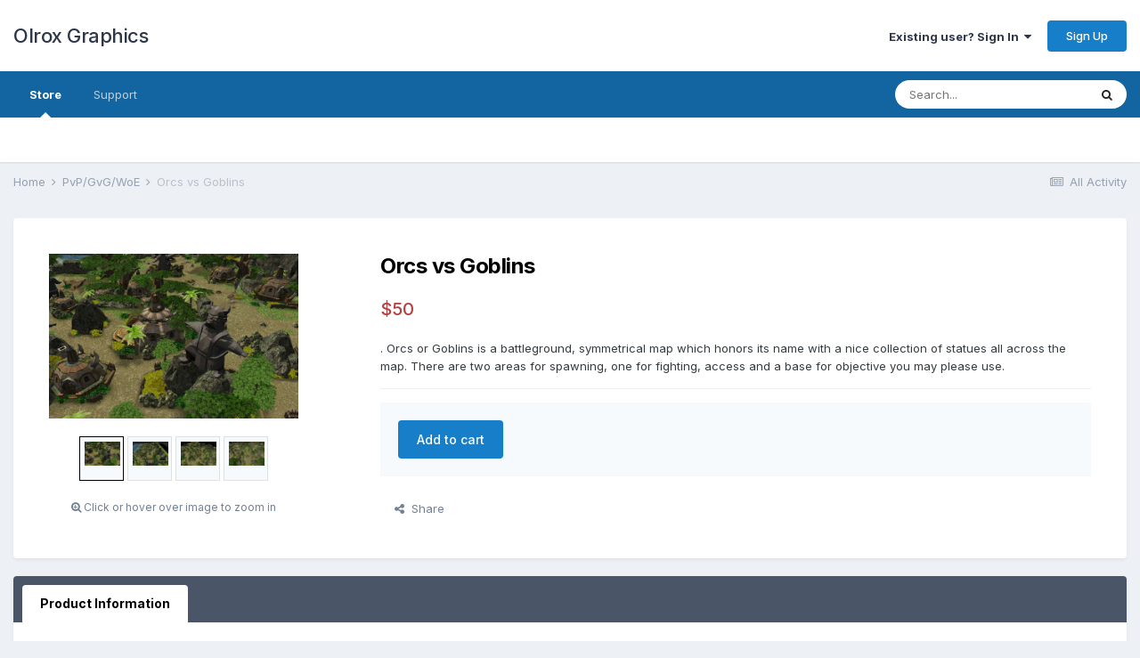

--- FILE ---
content_type: text/html;charset=UTF-8
request_url: https://olroxgraphics.com/index.php?/store/product/121-orcs-vs-goblins/
body_size: 7772
content:
<!DOCTYPE html>
<html lang="en-US" dir="ltr">
	<head>
		<meta charset="utf-8">
		<title>Orcs vs Goblins - PvP/GvG/WoE - Olrox Graphics</title>
		
		
		
		

	<meta name="viewport" content="width=device-width, initial-scale=1">


	
	


	<meta name="twitter:card" content="summary" />



	
		
			
				<meta property="og:title" content="Orcs vs Goblins">
			
		
	

	
		
			
				<meta property="og:type" content="website">
			
		
	

	
		
			
				<meta property="og:url" content="https://olroxgraphics.com/index.php?/store/product/121-orcs-vs-goblins/">
			
		
	

	
		
			
				<meta name="description" content=". Orcs or Goblins is a battleground, symmetrical map which honors its name with a nice collection of statues all across the map. There are two areas for spawning, one for fighting, access and a base for objective you may please use.">
			
		
	

	
		
			
				<meta property="og:description" content=". Orcs or Goblins is a battleground, symmetrical map which honors its name with a nice collection of statues all across the map. There are two areas for spawning, one for fighting, access and a base for objective you may please use.">
			
		
	

	
		
			
				<meta property="og:updated_time" content="2023-06-19T00:58:45Z">
			
		
	

	
		
			
				<meta property="og:site_name" content="Olrox Graphics">
			
		
	

	
		
			
				<meta property="og:locale" content="en_US">
			
		
	


	
		<link rel="canonical" href="https://olroxgraphics.com/index.php?/store/product/121-orcs-vs-goblins/" />
	




<link rel="manifest" href="https://olroxgraphics.com/index.php?/manifest.webmanifest/">
<meta name="msapplication-config" content="https://olroxgraphics.com/index.php?/browserconfig.xml/">
<meta name="msapplication-starturl" content="/">
<meta name="application-name" content="Olrox Graphics">
<meta name="apple-mobile-web-app-title" content="Olrox Graphics">

	<meta name="theme-color" content="#ffffff">










<link rel="preload" href="//olroxgraphics.com/applications/core/interface/font/fontawesome-webfont.woff2?v=4.7.0" as="font" crossorigin="anonymous">
		


	
		<link href="https://fonts.googleapis.com/css?family=Inter:300,300i,400,400i,500,700,700i" rel="stylesheet" referrerpolicy="origin">
	



	<link rel='stylesheet' href='https://olroxgraphics.com/uploads/css_built_1/341e4a57816af3ba440d891ca87450ff_framework.css?v=4e52a1ea3c1654584063' media='all'>

	<link rel='stylesheet' href='https://olroxgraphics.com/uploads/css_built_1/05e81b71abe4f22d6eb8d1a929494829_responsive.css?v=4e52a1ea3c1654584063' media='all'>

	<link rel='stylesheet' href='https://olroxgraphics.com/uploads/css_built_1/90eb5adf50a8c640f633d47fd7eb1778_core.css?v=4e52a1ea3c1654584063' media='all'>

	<link rel='stylesheet' href='https://olroxgraphics.com/uploads/css_built_1/5a0da001ccc2200dc5625c3f3934497d_core_responsive.css?v=4e52a1ea3c1654584063' media='all'>

	<link rel='stylesheet' href='https://olroxgraphics.com/uploads/css_built_1/7e700700c9e441127acd87ce0d0ceec8_nexus.css?v=4e52a1ea3c1654584063' media='all'>

	<link rel='stylesheet' href='https://olroxgraphics.com/uploads/css_built_1/d5254fde5a00603b442827417f3143ee_store.css?v=4e52a1ea3c1654584063' media='all'>

	<link rel='stylesheet' href='https://olroxgraphics.com/uploads/css_built_1/62ea6f8317f9765a5cedeb8fd4f93f33_store_responsive.css?v=4e52a1ea3c1654584063' media='all'>





<link rel='stylesheet' href='https://olroxgraphics.com/uploads/css_built_1/258adbb6e4f3e83cd3b355f84e3fa002_custom.css?v=4e52a1ea3c1654584063' media='all'>




		
		

	
	<link rel='shortcut icon' href='https://olroxgraphics.com/uploads/monthly_2018_11/favicon.ico.19700a3fefda16f4b67e6abf18585730.ico' type="image/x-icon">

	</head>
	<body class='ipsApp ipsApp_front ipsJS_none ipsClearfix' data-controller='core.front.core.app' data-message="" data-pageApp='nexus' data-pageLocation='front' data-pageModule='store' data-pageController='product' data-pageID='121'  >
		
		  <a href='#ipsLayout_mainArea' class='ipsHide' title='Go to main content on this page' accesskey='m'>Jump to content</a>
		<div id='ipsLayout_header' class='ipsClearfix'>
			





			<header>
				<div class='ipsLayout_container'>
					

<a href='https://olroxgraphics.com/' id='elSiteTitle' accesskey='1'>Olrox Graphics</a>

					
						

	<ul id='elUserNav' class='ipsList_inline cSignedOut ipsResponsive_showDesktop'>
		
		<li id='elSignInLink'>
			<a href='https://olroxgraphics.com/index.php?/login/' data-ipsMenu-closeOnClick="false" data-ipsMenu id='elUserSignIn'>
				Existing user? Sign In &nbsp;<i class='fa fa-caret-down'></i>
			</a>
			
<div id='elUserSignIn_menu' class='ipsMenu ipsMenu_auto ipsHide'>
	<form accept-charset='utf-8' method='post' action='https://olroxgraphics.com/index.php?/login/'>
		<input type="hidden" name="csrfKey" value="2ed9b196d3851deaa670a97d3300aa39">
		<input type="hidden" name="ref" value="aHR0cHM6Ly9vbHJveGdyYXBoaWNzLmNvbS9pbmRleC5waHA/L3N0b3JlL3Byb2R1Y3QvMTIxLW9yY3MtdnMtZ29ibGlucy8=">
		<div data-role="loginForm">
			
			
			
				
<div class="ipsPad ipsForm ipsForm_vertical">
	<h4 class="ipsType_sectionHead">Sign In</h4>
	<br><br>
	<ul class='ipsList_reset'>
		<li class="ipsFieldRow ipsFieldRow_noLabel ipsFieldRow_fullWidth">
			
			
				<input type="text" placeholder="Display Name or Email Address" name="auth" autocomplete="email">
			
		</li>
		<li class="ipsFieldRow ipsFieldRow_noLabel ipsFieldRow_fullWidth">
			<input type="password" placeholder="Password" name="password" autocomplete="current-password">
		</li>
		<li class="ipsFieldRow ipsFieldRow_checkbox ipsClearfix">
			<span class="ipsCustomInput">
				<input type="checkbox" name="remember_me" id="remember_me_checkbox" value="1" checked aria-checked="true">
				<span></span>
			</span>
			<div class="ipsFieldRow_content">
				<label class="ipsFieldRow_label" for="remember_me_checkbox">Remember me</label>
				<span class="ipsFieldRow_desc">Not recommended on shared computers</span>
			</div>
		</li>
		<li class="ipsFieldRow ipsFieldRow_fullWidth">
			<button type="submit" name="_processLogin" value="usernamepassword" class="ipsButton ipsButton_primary ipsButton_small" id="elSignIn_submit">Sign In</button>
			
				<p class="ipsType_right ipsType_small">
					
						<a href='https://olroxgraphics.com/index.php?/lostpassword/' data-ipsDialog data-ipsDialog-title='Forgot your password?'>
					
					Forgot your password?</a>
				</p>
			
		</li>
	</ul>
</div>
			
		</div>
	</form>
</div>
		</li>
		
			<li>
				
					<a href='https://olroxgraphics.com/index.php?/register/' data-ipsDialog data-ipsDialog-size='narrow' data-ipsDialog-title='Sign Up' id='elRegisterButton' class='ipsButton ipsButton_normal ipsButton_primary'>Sign Up</a>
				
			</li>
		
	</ul>

						
<ul class='ipsMobileHamburger ipsList_reset ipsResponsive_hideDesktop'>
	<li data-ipsDrawer data-ipsDrawer-drawerElem='#elMobileDrawer'>
		<a href='#'>
			
			
			
			
			<i class='fa fa-navicon'></i>
		</a>
	</li>
</ul>
					
				</div>
			</header>
			

	<nav data-controller='core.front.core.navBar' class=' ipsResponsive_showDesktop'>
		<div class='ipsNavBar_primary ipsLayout_container '>
			<ul data-role="primaryNavBar" class='ipsClearfix'>
				


	
		
		
			
		
		<li class='ipsNavBar_active' data-active id='elNavSecondary_10' data-role="navBarItem" data-navApp="nexus" data-navExt="Store">
			
			
				<a href="https://olroxgraphics.com/index.php?/store/"  data-navItem-id="10" data-navDefault>
					Store<span class='ipsNavBar_active__identifier'></span>
				</a>
			
			
				<ul class='ipsNavBar_secondary ' data-role='secondaryNavBar'>
					


	
	

	
	

	
	

	
	

	
	

					<li class='ipsHide' id='elNavigationMore_10' data-role='navMore'>
						<a href='#' data-ipsMenu data-ipsMenu-appendTo='#elNavigationMore_10' id='elNavigationMore_10_dropdown'>More <i class='fa fa-caret-down'></i></a>
						<ul class='ipsHide ipsMenu ipsMenu_auto' id='elNavigationMore_10_dropdown_menu' data-role='moreDropdown'></ul>
					</li>
				</ul>
			
		</li>
	
	

	
		
		
		<li  id='elNavSecondary_23' data-role="navBarItem" data-navApp="core" data-navExt="CustomItem">
			
			
				<a href="https://olroxgraphics.com/index.php?/support/"  data-navItem-id="23" >
					Support<span class='ipsNavBar_active__identifier'></span>
				</a>
			
			
				<ul class='ipsNavBar_secondary ipsHide' data-role='secondaryNavBar'>
					


	
	

	
	

					<li class='ipsHide' id='elNavigationMore_23' data-role='navMore'>
						<a href='#' data-ipsMenu data-ipsMenu-appendTo='#elNavigationMore_23' id='elNavigationMore_23_dropdown'>More <i class='fa fa-caret-down'></i></a>
						<ul class='ipsHide ipsMenu ipsMenu_auto' id='elNavigationMore_23_dropdown_menu' data-role='moreDropdown'></ul>
					</li>
				</ul>
			
		</li>
	
	

	
	

				<li class='ipsHide' id='elNavigationMore' data-role='navMore'>
					<a href='#' data-ipsMenu data-ipsMenu-appendTo='#elNavigationMore' id='elNavigationMore_dropdown'>More</a>
					<ul class='ipsNavBar_secondary ipsHide' data-role='secondaryNavBar'>
						<li class='ipsHide' id='elNavigationMore_more' data-role='navMore'>
							<a href='#' data-ipsMenu data-ipsMenu-appendTo='#elNavigationMore_more' id='elNavigationMore_more_dropdown'>More <i class='fa fa-caret-down'></i></a>
							<ul class='ipsHide ipsMenu ipsMenu_auto' id='elNavigationMore_more_dropdown_menu' data-role='moreDropdown'></ul>
						</li>
					</ul>
				</li>
			</ul>
			

	<div id="elSearchWrapper">
		<div id='elSearch' class='' data-controller='core.front.core.quickSearch'>
			<form accept-charset='utf-8' action='//olroxgraphics.com/index.php?/search/&amp;do=quicksearch' method='post'>
				<input type='search' id='elSearchField' placeholder='Search...' name='q' autocomplete='off' aria-label='Search'>
				<button class='cSearchSubmit' type="submit" aria-label='Search'><i class="fa fa-search"></i></button>
				<div id="elSearchExpanded">
					<div class="ipsMenu_title">
						Search In
					</div>
					<ul class="ipsSideMenu_list ipsSideMenu_withRadios ipsSideMenu_small" data-ipsSideMenu data-ipsSideMenu-type="radio" data-ipsSideMenu-responsive="false" data-role="searchContexts">
						<li>
							<span class='ipsSideMenu_item ipsSideMenu_itemActive' data-ipsMenuValue='all'>
								<input type="radio" name="type" value="all" checked id="elQuickSearchRadio_type_all">
								<label for='elQuickSearchRadio_type_all' id='elQuickSearchRadio_type_all_label'>Everywhere</label>
							</span>
						</li>
						
						
							<li>
								<span class='ipsSideMenu_item' data-ipsMenuValue='nexus_package_item'>
									<input type="radio" name="type" value="nexus_package_item" id="elQuickSearchRadio_type_nexus_package_item">
									<label for='elQuickSearchRadio_type_nexus_package_item' id='elQuickSearchRadio_type_nexus_package_item_label'>Products</label>
								</span>
							</li>
						
						
							
								<li>
									<span class='ipsSideMenu_item' data-ipsMenuValue='contextual_{&quot;type&quot;:&quot;nexus_package_item&quot;,&quot;nodes&quot;:3}'>
										<input type="radio" name="type" value='contextual_{&quot;type&quot;:&quot;nexus_package_item&quot;,&quot;nodes&quot;:3}' id='elQuickSearchRadio_type_contextual_e0cd117a9d4a1fdd4ff66fe2fc14b9d2'>
										<label for='elQuickSearchRadio_type_contextual_e0cd117a9d4a1fdd4ff66fe2fc14b9d2' id='elQuickSearchRadio_type_contextual_e0cd117a9d4a1fdd4ff66fe2fc14b9d2_label'>This Product Group</label>
									</span>
								</li>
							
								<li>
									<span class='ipsSideMenu_item' data-ipsMenuValue='contextual_{&quot;type&quot;:&quot;nexus_package_item&quot;,&quot;item&quot;:121}'>
										<input type="radio" name="type" value='contextual_{&quot;type&quot;:&quot;nexus_package_item&quot;,&quot;item&quot;:121}' id='elQuickSearchRadio_type_contextual_ab172955a22bbb4c71527ca713560b4a'>
										<label for='elQuickSearchRadio_type_contextual_ab172955a22bbb4c71527ca713560b4a' id='elQuickSearchRadio_type_contextual_ab172955a22bbb4c71527ca713560b4a_label'>This Product</label>
									</span>
								</li>
							
						
						<li data-role="showMoreSearchContexts">
							<span class='ipsSideMenu_item' data-action="showMoreSearchContexts" data-exclude="nexus_package_item">
								More options...
							</span>
						</li>
					</ul>
					<div class="ipsMenu_title">
						Find results that contain...
					</div>
					<ul class='ipsSideMenu_list ipsSideMenu_withRadios ipsSideMenu_small ipsType_normal' role="radiogroup" data-ipsSideMenu data-ipsSideMenu-type="radio" data-ipsSideMenu-responsive="false" data-filterType='andOr'>
						
							<li>
								<span class='ipsSideMenu_item ipsSideMenu_itemActive' data-ipsMenuValue='and'>
									<input type="radio" name="search_and_or" value="and" checked id="elRadio_andOr_and">
									<label for='elRadio_andOr_and' id='elField_andOr_label_and'><em>All</em> of my search term words</label>
								</span>
							</li>
						
							<li>
								<span class='ipsSideMenu_item ' data-ipsMenuValue='or'>
									<input type="radio" name="search_and_or" value="or"  id="elRadio_andOr_or">
									<label for='elRadio_andOr_or' id='elField_andOr_label_or'><em>Any</em> of my search term words</label>
								</span>
							</li>
						
					</ul>
					<div class="ipsMenu_title">
						Find results in...
					</div>
					<ul class='ipsSideMenu_list ipsSideMenu_withRadios ipsSideMenu_small ipsType_normal' role="radiogroup" data-ipsSideMenu data-ipsSideMenu-type="radio" data-ipsSideMenu-responsive="false" data-filterType='searchIn'>
						<li>
							<span class='ipsSideMenu_item ipsSideMenu_itemActive' data-ipsMenuValue='all'>
								<input type="radio" name="search_in" value="all" checked id="elRadio_searchIn_and">
								<label for='elRadio_searchIn_and' id='elField_searchIn_label_all'>Content titles and body</label>
							</span>
						</li>
						<li>
							<span class='ipsSideMenu_item' data-ipsMenuValue='titles'>
								<input type="radio" name="search_in" value="titles" id="elRadio_searchIn_titles">
								<label for='elRadio_searchIn_titles' id='elField_searchIn_label_titles'>Content titles only</label>
							</span>
						</li>
					</ul>
				</div>
			</form>
		</div>
	</div>

		</div>
	</nav>

			
<ul id='elMobileNav' class='ipsResponsive_hideDesktop' data-controller='core.front.core.mobileNav'>
	
		
			
			
				
					<li id='elMobileBreadcrumb'>
						<a href='https://olroxgraphics.com/index.php?/store/category/3-pvpgvgwoe/'>
							<span>PvP/GvG/WoE</span>
						</a>
					</li>
				
				
			
				
				
			
		
	
	
	
	<li >
		<a data-action="defaultStream" href='https://olroxgraphics.com/index.php?/discover/'><i class="fa fa-newspaper-o" aria-hidden="true"></i></a>
	</li>

	

	
		<li class='ipsJS_show'>
			<a href='https://olroxgraphics.com/index.php?/search/'><i class='fa fa-search'></i></a>
		</li>
	
</ul>
		</div>
		<main id='ipsLayout_body' class='ipsLayout_container'>
			<div id='ipsLayout_contentArea'>
				<div id='ipsLayout_contentWrapper'>
					
<nav class='ipsBreadcrumb ipsBreadcrumb_top ipsFaded_withHover'>
	

	<ul class='ipsList_inline ipsPos_right'>
		
		<li >
			<a data-action="defaultStream" class='ipsType_light '  href='https://olroxgraphics.com/index.php?/discover/'><i class="fa fa-newspaper-o" aria-hidden="true"></i> <span>All Activity</span></a>
		</li>
		
	</ul>

	<ul data-role="breadcrumbList">
		<li>
			<a title="Home" href='https://olroxgraphics.com/'>
				<span>Home <i class='fa fa-angle-right'></i></span>
			</a>
		</li>
		
		
			<li>
				
					<a href='https://olroxgraphics.com/index.php?/store/category/3-pvpgvgwoe/'>
						<span>PvP/GvG/WoE <i class='fa fa-angle-right' aria-hidden="true"></i></span>
					</a>
				
			</li>
		
			<li>
				
					Orcs vs Goblins
				
			</li>
		
	</ul>
</nav>
					
					<div id='ipsLayout_mainArea'>
						
						
						
						

	




						

<div>
	<div class='cNexusProduct_header ipsBox ipsResponsive_pull ipsColumns ipsColumns_collapsePhone' data-controller='nexus.front.store.packagePage' data-itemTitle="Orcs vs Goblins">
		<div class='ipsColumn ipsColumn_veryWide'>
			<div class='ipsPadding:double sm:ipsPadding'>
				<div class='ipsType_center ipsContained'>
					
						
						
							
								<a href='https://olroxgraphics.com/uploads/monthly_2022_06/112901239_orcsvsgob_0002_Layer4.jpg.251f472bb677db8fe326f4118abf8877.jpg' class='cNexusProduct_primaryImage ipsContained' data-ipsLightbox data-ipsLightbox-group='product' data-ipsProductZoom><img src='https://olroxgraphics.com/uploads/monthly_2022_06/112901239_orcsvsgob_0002_Layer4.jpg.251f472bb677db8fe326f4118abf8877.jpg' class="ipsImage ipsImage_thumb"></a>
								
							
						
							
						
							
						
							
						
						<div class='cNexusProduct_images ipsSpacer_both'>
							<ul class='ipsList_inline ipsList_noSpacing'>
								
									<li>
										<a href='https://olroxgraphics.com/uploads/monthly_2022_06/112901239_orcsvsgob_0002_Layer4.jpg.251f472bb677db8fe326f4118abf8877.jpg' data-action='toggleImage' class='ipsAreaBackground_light'><img src='https://olroxgraphics.com/uploads/monthly_2022_06/112901239_orcsvsgob_0002_Layer4.jpg.251f472bb677db8fe326f4118abf8877.jpg' class="ipsImage ipsImage_thumb ipsThumb_tiny"></a>
									</li>
								
									<li>
										<a href='https://olroxgraphics.com/uploads/monthly_2022_06/230967653_orcsvsgob_0004_Layer2.jpg.5d0253b4d5899d79e756297a049a5fa3.jpg' data-action='toggleImage' class='ipsAreaBackground_light'><img src='https://olroxgraphics.com/uploads/monthly_2022_06/230967653_orcsvsgob_0004_Layer2.jpg.5d0253b4d5899d79e756297a049a5fa3.jpg' class="ipsImage ipsImage_thumb ipsThumb_tiny"></a>
									</li>
								
									<li>
										<a href='https://olroxgraphics.com/uploads/monthly_2022_06/1511867144_orcsvsgob_0005_Layer1.jpg.05c1f3104ffc37cf17b9dbb110c39953.jpg' data-action='toggleImage' class='ipsAreaBackground_light'><img src='https://olroxgraphics.com/uploads/monthly_2022_06/1511867144_orcsvsgob_0005_Layer1.jpg.05c1f3104ffc37cf17b9dbb110c39953.jpg' class="ipsImage ipsImage_thumb ipsThumb_tiny"></a>
									</li>
								
									<li>
										<a href='https://olroxgraphics.com/uploads/monthly_2022_06/711357125_orcsvsgob_0003_Layer3.jpg.ba8f9ed7f86c8551b57eb64199fe2f5c.jpg' data-action='toggleImage' class='ipsAreaBackground_light'><img src='https://olroxgraphics.com/uploads/monthly_2022_06/711357125_orcsvsgob_0003_Layer3.jpg.ba8f9ed7f86c8551b57eb64199fe2f5c.jpg' class="ipsImage ipsImage_thumb ipsThumb_tiny"></a>
									</li>
								
							</ul>
						</div>
						<span class='ipsType_small ipsType_light'><i class='fa fa-search-plus'></i> Click or hover over image to zoom in</span>
					
				</div>
			</div>
		</div>
		<div class='ipsColumn ipsColumn_fluid '>
			<div class='ipsPadding:double sm:ipsPadding'>
				<div class='ipsFlex ipsFlex-jc:between ipsFlex-ai:center ipsFlex-fw:wrap'>
					<h1 class='ipsType_pageTitle ipsType_largeTitle ipsMargin_right'>Orcs vs Goblins</h1>
					
				</div>
				
				
				
					<span class="cNexusPrice ipsMargin_top">
						
							<span data-role="price">
								$50
								
							</span>
						
					</span>
					<span class='cNexusPrice_tax ipsType_light'></span>
				
				
				

				<div class='ipsType_richText ipsType_medium ipsType_break ipsContained ipsSpacer_top' data-ipsTruncate data-ipsTruncate-size='2 lines' data-ipsTruncate-type='remove'>
					. Orcs or Goblins is a battleground, symmetrical map which honors its name with a nice collection of statues all across the map. There are two areas for spawning, one for fighting, access and a base for objective you may please use.
<br>

				</div>
				<hr class='ipsHr'>

				<div class='ipsAreaBackground_light ipsPadding ipsSpacer_bottom'>
					
<form action="https://olroxgraphics.com/index.php?/store/product/121-orcs-vs-goblins/" method="post" accept-charset='utf-8' enctype="multipart/form-data" data-ipsForm class="ipsForm ipsForm_vertical"  >
	<input type="hidden" name="package_121_submitted" value="1">
	
		
			<input type="hidden" name="csrfKey" value="2ed9b196d3851deaa670a97d3300aa39">
		
	
		
			<input type="hidden" name="quantity" value="1">
		
	
	
		<input type="hidden" name="MAX_FILE_SIZE" value="1072693248">
		<input type="hidden" name="plupload" value="bfd31cc31928ff2a0204e6c252d03a20">
	
	
	
		
					<ul class='ipsForm'>
						
						<li class='ipsFieldRow'>
							<div class='ipsFieldRow_content'>
								

	<button type="submit" class="ipsButton ipsButton_primary" tabindex="2" accesskey="s"  role="button">Add to cart</button>

							</div>
						</li>
					</ul>
		
	
</form>
				</div>
				
					


    <a href='#elShareItem_1777876593_menu' id='elShareItem_1777876593' data-ipsMenu class='ipsShareButton ipsButton ipsButton_verySmall ipsButton_link ipsButton_link--light'>
        <span><i class='fa fa-share-alt'></i></span> &nbsp;Share
    </a>

    <div class='ipsPadding ipsMenu ipsMenu_auto ipsHide' id='elShareItem_1777876593_menu' data-controller="core.front.core.sharelink">
        <ul class='ipsList_inline'>
            
                <li>
<a href="http://twitter.com/share?url=https%3A%2F%2Folroxgraphics.com%2Findex.php%3F%2Fstore%2Fproduct%2F121-orcs-vs-goblins%2F" class="cShareLink cShareLink_twitter" target="_blank" data-role="shareLink" title='Share on Twitter' data-ipsTooltip rel='nofollow noopener'>
	<i class="fa fa-twitter"></i>
</a></li>
            
                <li>
<a href="https://www.facebook.com/sharer/sharer.php?u=https%3A%2F%2Folroxgraphics.com%2Findex.php%3F%2Fstore%2Fproduct%2F121-orcs-vs-goblins%2F" class="cShareLink cShareLink_facebook" target="_blank" data-role="shareLink" title='Share on Facebook' data-ipsTooltip rel='noopener nofollow'>
	<i class="fa fa-facebook"></i>
</a></li>
            
        </ul>
        
            <hr class='ipsHr'>
            <button class='ipsHide ipsButton ipsButton_verySmall ipsButton_light ipsButton_fullWidth ipsMargin_top:half' data-controller='core.front.core.webshare' data-role='webShare' data-webShareTitle='Orcs vs Goblins' data-webShareText='Orcs vs Goblins' data-webShareUrl='https://olroxgraphics.com/index.php?/store/product/121-orcs-vs-goblins/'>More sharing options...</button>
        
    </div>

				
			</div>
		</div>
	</div>

	<section class='ipsBox ipsResponsive_pull ipsSpacer_top'>
		<div class="ipsTabs ipsClearfix" id="elProductTabs" data-ipsTabBar data-ipsTabBar-contentArea="#elProductTabs_content">
			<a href="#elProductTabs" data-action="expandTabs"><i class="fa fa-caret-down"></i></a>
			<ul role="tablist">
				<li>
					<a href="https://olroxgraphics.com/index.php?/store/product/121-orcs-vs-goblins/&amp;tab=info" id="elProductInfo" class="ipsTabs_item ipsType_center ipsTabs_activeItem" role="tab" aria-selected="true">Product Information</a>
				</li>
				
							
			</ul>
		</div>
		<div id="elProductTabs_content" class="ipsTabs_panels">
			<div id="ipsTabs_elProductTabs_elProductInfo_panel" class="ipsTabs_panel ipsAreaBackground_reset ipsPadding" aria-hidden="false">
				<h2 class='ipsType_sectionHead ipsSpacer_top'>About <em>Orcs vs Goblins</em></h2>
				



<div class='ipsType_richText ipsType_normal ipsType_break ipsContained ipsSpacer_top' data-controller='core.front.core.lightboxedImages' >

<p>
	. Orcs or Goblins is a battleground, symmetrical map which honors its name with a nice collection of statues all across the map. There are two areas for spawning, one for fighting, access and a base for objective you may please use.
</p>

</div>

			</div>
			
			
		</div>
	</section>
</div>

						


					</div>
					


					
<nav class='ipsBreadcrumb ipsBreadcrumb_bottom ipsFaded_withHover'>
	
		


	

	<ul class='ipsList_inline ipsPos_right'>
		
		<li >
			<a data-action="defaultStream" class='ipsType_light '  href='https://olroxgraphics.com/index.php?/discover/'><i class="fa fa-newspaper-o" aria-hidden="true"></i> <span>All Activity</span></a>
		</li>
		
	</ul>

	<ul data-role="breadcrumbList">
		<li>
			<a title="Home" href='https://olroxgraphics.com/'>
				<span>Home <i class='fa fa-angle-right'></i></span>
			</a>
		</li>
		
		
			<li>
				
					<a href='https://olroxgraphics.com/index.php?/store/category/3-pvpgvgwoe/'>
						<span>PvP/GvG/WoE <i class='fa fa-angle-right' aria-hidden="true"></i></span>
					</a>
				
			</li>
		
			<li>
				
					Orcs vs Goblins
				
			</li>
		
	</ul>
</nav>
				</div>
			</div>
			
		</main>
		<footer id='ipsLayout_footer' class='ipsClearfix'>
			<div class='ipsLayout_container'>
				
				


<ul class='ipsList_inline ipsType_center ipsSpacer_top' id="elFooterLinks">
	
	
	
	
	
	
		<li><a rel="nofollow" href='https://olroxgraphics.com/index.php?/contact/' data-ipsdialog data-ipsDialog-remoteSubmit data-ipsDialog-flashMessage='Thanks, your message has been sent to the administrators.' data-ipsdialog-title="Contact Us">Contact Us</a></li>
	
</ul>	


<p id='elCopyright'>
	<span id='elCopyright_userLine'><h14>This site is owned and operated by Oscar Humberto Hernandez Mendoza. <br>oscar1906@googlemail.com<br ></h></span>
	<a rel='nofollow' title='Invision Community' href='https://www.invisioncommunity.com/'>Powered by Invision Community</a><br><a href='https://www.forumnulled.com/' style='display:none'>Nulled Script, WordPress Theme, Plugin</a>
</p>
			</div>
		</footer>
		
<div id='elMobileDrawer' class='ipsDrawer ipsHide'>
	<div class='ipsDrawer_menu'>
		<a href='#' class='ipsDrawer_close' data-action='close'><span>&times;</span></a>
		<div class='ipsDrawer_content ipsFlex ipsFlex-fd:column'>
			
				<div class='ipsPadding ipsBorder_bottom'>
					<ul class='ipsToolList ipsToolList_vertical'>
						<li>
							<a href='https://olroxgraphics.com/index.php?/login/' id='elSigninButton_mobile' class='ipsButton ipsButton_light ipsButton_small ipsButton_fullWidth'>Existing user? Sign In</a>
						</li>
						
							<li>
								
									<a href='https://olroxgraphics.com/index.php?/register/' data-ipsDialog data-ipsDialog-size='narrow' data-ipsDialog-title='Sign Up' data-ipsDialog-fixed='true' id='elRegisterButton_mobile' class='ipsButton ipsButton_small ipsButton_fullWidth ipsButton_important'>Sign Up</a>
								
							</li>
						
					</ul>
				</div>
			

			

			<ul class='ipsDrawer_list ipsFlex-flex:11'>
				

				
				
				
				
					
						
						
							<li class='ipsDrawer_itemParent'>
								<h4 class='ipsDrawer_title'><a href='#'>Store</a></h4>
								<ul class='ipsDrawer_list'>
									<li data-action="back"><a href='#'>Back</a></li>
									
									
										
										
										
											
										
											
										
											
										
											
										
											
										
									
													
									
										<li><a href='https://olroxgraphics.com/index.php?/store/'>Store</a></li>
									
									
									
										


	

	

	

	

	

										
								</ul>
							</li>
						
					
				
					
						
						
							<li class='ipsDrawer_itemParent'>
								<h4 class='ipsDrawer_title'><a href='#'>Support</a></h4>
								<ul class='ipsDrawer_list'>
									<li data-action="back"><a href='#'>Back</a></li>
									
									
										
										
										
											
										
											
										
									
													
									
										<li><a href='https://olroxgraphics.com/index.php?/support/'>Support</a></li>
									
									
									
										


	

	

										
								</ul>
							</li>
						
					
				
					
				
				
			</ul>

			
		</div>
	</div>
</div>

<div id='elMobileCreateMenuDrawer' class='ipsDrawer ipsHide'>
	<div class='ipsDrawer_menu'>
		<a href='#' class='ipsDrawer_close' data-action='close'><span>&times;</span></a>
		<div class='ipsDrawer_content ipsSpacer_bottom ipsPad'>
			<ul class='ipsDrawer_list'>
				<li class="ipsDrawer_listTitle ipsType_reset">Create New...</li>
				
			</ul>
		</div>
	</div>
</div>
		
		

	
	<script type='text/javascript'>
		var ipsDebug = false;		
	
		var CKEDITOR_BASEPATH = '//olroxgraphics.com/applications/core/interface/ckeditor/ckeditor/';
	
		var ipsSettings = {
			
			
			cookie_path: "/",
			
			cookie_prefix: "ips4_",
			
			
			cookie_ssl: true,
			
			upload_imgURL: "",
			message_imgURL: "",
			notification_imgURL: "",
			baseURL: "//olroxgraphics.com/",
			jsURL: "//olroxgraphics.com/applications/core/interface/js/js.php",
			csrfKey: "2ed9b196d3851deaa670a97d3300aa39",
			antiCache: "4e52a1ea3c1654584063",
			jsAntiCache: "4e52a1ea3c1705006491",
			disableNotificationSounds: true,
			useCompiledFiles: true,
			links_external: true,
			memberID: 0,
			lazyLoadEnabled: false,
			blankImg: "//olroxgraphics.com/applications/core/interface/js/spacer.png",
			googleAnalyticsEnabled: false,
			matomoEnabled: false,
			viewProfiles: true,
			mapProvider: 'none',
			mapApiKey: '',
			pushPublicKey: "BMEVOwWItyI4KBRSqEERnD9yhtrUoGiw9UqumNnib1mbslukG8xypm_DPEVIh0kOCn2sYsdvofrAMR5Utrrczig",
			relativeDates: true
		};
		
		
		
		
			ipsSettings['maxImageDimensions'] = {
				width: 1000,
				height: 750
			};
		
		
	</script>





<script type='text/javascript' src='https://olroxgraphics.com/uploads/javascript_global/root_library.js?v=4e52a1ea3c1705006491' data-ips></script>


<script type='text/javascript' src='https://olroxgraphics.com/uploads/javascript_global/root_js_lang_1.js?v=4e52a1ea3c1705006491' data-ips></script>


<script type='text/javascript' src='https://olroxgraphics.com/uploads/javascript_global/root_framework.js?v=4e52a1ea3c1705006491' data-ips></script>


<script type='text/javascript' src='https://olroxgraphics.com/uploads/javascript_core/global_global_core.js?v=4e52a1ea3c1705006491' data-ips></script>


<script type='text/javascript' src='https://olroxgraphics.com/uploads/javascript_global/root_front.js?v=4e52a1ea3c1705006491' data-ips></script>


<script type='text/javascript' src='https://olroxgraphics.com/uploads/javascript_core/front_front_core.js?v=4e52a1ea3c1705006491' data-ips></script>


<script type='text/javascript' src='https://olroxgraphics.com/uploads/javascript_nexus/front_front_store.js?v=4e52a1ea3c1705006491' data-ips></script>


<script type='text/javascript' src='https://olroxgraphics.com/uploads/javascript_global/root_map.js?v=4e52a1ea3c1705006491' data-ips></script>



	<script type='text/javascript'>
		
			ips.setSetting( 'date_format', jQuery.parseJSON('"mm\/dd\/yy"') );
		
			ips.setSetting( 'date_first_day', jQuery.parseJSON('0') );
		
			ips.setSetting( 'ipb_url_filter_option', jQuery.parseJSON('"none"') );
		
			ips.setSetting( 'url_filter_any_action', jQuery.parseJSON('"allow"') );
		
			ips.setSetting( 'bypass_profanity', jQuery.parseJSON('0') );
		
			ips.setSetting( 'emoji_style', jQuery.parseJSON('"native"') );
		
			ips.setSetting( 'emoji_shortcodes', jQuery.parseJSON('true') );
		
			ips.setSetting( 'emoji_ascii', jQuery.parseJSON('true') );
		
			ips.setSetting( 'emoji_cache', jQuery.parseJSON('1654583714') );
		
			ips.setSetting( 'image_jpg_quality', jQuery.parseJSON('85') );
		
			ips.setSetting( 'cloud2', jQuery.parseJSON('false') );
		
		
	</script>



<script type='application/ld+json'>
{
    "@context": "http://schema.org",
    "@type": "Product",
    "name": "Orcs vs Goblins",
    "description": ". Orcs or Goblins is a battleground, symmetrical map which honors its name with a nice collection of statues all across the map. There are two areas for spawning, one for fighting, access and a base for objective you may please use.\n \n",
    "category": "PvP/GvG/WoE",
    "url": "https://olroxgraphics.com/index.php?/store/product/121-orcs-vs-goblins/",
    "sku": 121,
    "offers": {
        "@type": "Offer",
        "price": "50.00",
        "priceCurrency": "USD",
        "seller": {
            "@type": "Organization",
            "name": "Olrox Graphics"
        }
    },
    "image": "https://olroxgraphics.com/uploads/monthly_2022_06/112901239_orcsvsgob_0002_Layer4.jpg.251f472bb677db8fe326f4118abf8877.jpg"
}	
</script>

<script type='application/ld+json'>
{
    "@context": "http://www.schema.org",
    "publisher": "https://olroxgraphics.com/#organization",
    "@type": "WebSite",
    "@id": "https://olroxgraphics.com/#website",
    "mainEntityOfPage": "https://olroxgraphics.com/",
    "name": "Olrox Graphics",
    "url": "https://olroxgraphics.com/",
    "potentialAction": {
        "type": "SearchAction",
        "query-input": "required name=query",
        "target": "https://olroxgraphics.com/index.php?/search/\u0026q={query}"
    },
    "inLanguage": [
        {
            "@type": "Language",
            "name": "English (USA)",
            "alternateName": "en-US"
        }
    ]
}	
</script>

<script type='application/ld+json'>
{
    "@context": "http://www.schema.org",
    "@type": "Organization",
    "@id": "https://olroxgraphics.com/#organization",
    "mainEntityOfPage": "https://olroxgraphics.com/",
    "name": "Olrox Graphics",
    "url": "https://olroxgraphics.com/",
    "address": {
        "@type": "PostalAddress",
        "streetAddress": "Col. Miramonte Calle Colima #827",
        "addressLocality": "San Salvador",
        "addressRegion": "El Salvador",
        "postalCode": "1101",
        "addressCountry": "SV"
    }
}	
</script>

<script type='application/ld+json'>
{
    "@context": "http://schema.org",
    "@type": "BreadcrumbList",
    "itemListElement": [
        {
            "@type": "ListItem",
            "position": 1,
            "item": {
                "@id": "https://olroxgraphics.com/index.php?/store/category/3-pvpgvgwoe/",
                "name": "PvP/GvG/WoE"
            }
        }
    ]
}	
</script>

<script type='application/ld+json'>
{
    "@context": "http://schema.org",
    "@type": "ContactPage",
    "url": "https://olroxgraphics.com/index.php?/contact/"
}	
</script>


		
		
		<!--ipsQueryLog-->
		<!--ipsCachingLog-->
		
		
		
	</body>
</html>

--- FILE ---
content_type: text/css
request_url: https://olroxgraphics.com/uploads/css_built_1/7e700700c9e441127acd87ce0d0ceec8_nexus.css?v=4e52a1ea3c1654584063
body_size: 959
content:
 .cNexusPrice{color:rgb( var(--theme-price) );}.cNexusPrice s{color:rgb( var(--theme-text_light) );font-weight:normal;}.cNexusProduct__prices{margin-top:5px;}.cPayment{display:inline-block;width:66px;height:42px;border:1px solid rgba( var(--theme-text_color), 0.1 );line-height:40px;white-space:nowrap;font-size:9px;font-weight:bold;padding:0 5px;text-align:center;text-transform:uppercase;text-overflow:ellipsis;overflow:hidden;background-color:rgb( var(--theme-area_background) );}.cPayment_visa, .cPayment_mastercard, .cPayment_american_express, .cPayment_discover, .cPayment_diners_club, .cPayment_jcb, .cPayment_paypal, .cPayment_venmo{text-indent:100%;padding:0;background-repeat:no-repeat;}.cPayment_visa, .cPayment_mastercard, .cPayment_american_express, .cPayment_discover, .cPayment_diners_club, .cPayment_jcb, .cPayment_paypal{background-size:64px 40px;background-position:center center;}.cPayment_venmo{background-size:50px 26px;background-position:5px 5px;}.cPayment_visa{background-image:url( "//olroxgraphics.com/uploads/set_resources_1/25c7da8f03d0d6ae55d3be3353eb0ca9_visa.png" );}.cPayment_mastercard{background-image:url( "//olroxgraphics.com/uploads/set_resources_1/25c7da8f03d0d6ae55d3be3353eb0ca9_mastercard.png" );}.cPayment_american_express{background-image:url( "//olroxgraphics.com/uploads/set_resources_1/25c7da8f03d0d6ae55d3be3353eb0ca9_amex.png" );}.cPayment_discover{background-image:url( "//olroxgraphics.com/uploads/set_resources_1/25c7da8f03d0d6ae55d3be3353eb0ca9_discover.png" );}.cPayment_diners_club{background-image:url( "//olroxgraphics.com/uploads/set_resources_1/25c7da8f03d0d6ae55d3be3353eb0ca9_dinersclub.png" );}.cPayment_jcb{background-image:url( "//olroxgraphics.com/uploads/set_resources_1/25c7da8f03d0d6ae55d3be3353eb0ca9_jcb.png" );}.cPayment_paypal{background-image:url( "//olroxgraphics.com/uploads/set_resources_1/25c7da8f03d0d6ae55d3be3353eb0ca9_paypal.png" );}.cPayment_venmo{background-image:url( "//olroxgraphics.com/uploads/set_resources_1/25c7da8f03d0d6ae55d3be3353eb0ca9_venmo.svg" );}@media screen and (-webkit-min-device-pixel-ratio:2), (min-resolution:192dpi){.cPayment_visa{background-image:url( "//olroxgraphics.com/uploads/set_resources_1/25c7da8f03d0d6ae55d3be3353eb0ca9_visa@2x.png" );}.cPayment_mastercard{background-image:url( "//olroxgraphics.com/uploads/set_resources_1/25c7da8f03d0d6ae55d3be3353eb0ca9_mastercard@2x.png" );}.cPayment_american_express{background-image:url( "//olroxgraphics.com/uploads/set_resources_1/25c7da8f03d0d6ae55d3be3353eb0ca9_amex@2x.png" );}.cPayment_discover{background-image:url( "//olroxgraphics.com/uploads/set_resources_1/25c7da8f03d0d6ae55d3be3353eb0ca9_discover@2x.png" );}.cPayment_diners_club{background-image:url( "//olroxgraphics.com/uploads/set_resources_1/25c7da8f03d0d6ae55d3be3353eb0ca9_dinersclub@2x.png" );}.cPayment_jcb{background-image:url( "//olroxgraphics.com/uploads/set_resources_1/25c7da8f03d0d6ae55d3be3353eb0ca9_jcb@2x.png" );}.cPayment_paypal{background-image:url( "//olroxgraphics.com/uploads/set_resources_1/25c7da8f03d0d6ae55d3be3353eb0ca9_paypal@2x.png" );}}.cNexusCard_expiry select{width:45%;}.cNexusPaymentLog .ipsDataItem_icon{font-size:30px;}.cNexusSupportBadge{display:inline-block;padding:0 10px;border-radius:4px;vertical-align:middle;font-size:11px;line-height:20px;font-weight:500;background:#C04848;color:#fff;}html[dir="ltr"] .cNexusSupportMessage{border-left:7px solid var(--nexusSupportMessage--border, transparent);}html[dir="rtl"] .cNexusSupportMessage{border-right:7px solid var(--nexusSupportMessage--border, transparent);}.cNexusSupportMessage_purchase .ipsColumn_narrow{width:80px;}.cNexusSupportMessage_purchase .cNexusPurchase_image{width:200px;height:200px;display:block;background-color:rgb( var(--theme-area_background_reset) );background-repeat:no-repeat;background-size:cover;background-position:50% 50%;border:1px solid rgb( var(--theme-area_background) );}.cNexusSupportMessage_m, .cNexusSupportMessage_a{--nexusSupportMessage--border:#3A89C9;}.cNexusSupportMessage_m .cNexusSupportMessage_author, .cNexusSupportMessage_a .cNexusSupportMessage_author{background:#eef2f6;}.cNexusSupportMessage_s{--nexusSupportMessage--border:#8EBE94;}.cNexusSupportMessage_s .cNexusSupportMessage_author{background:#eff6f0;}.cNexusSupportMessage_e{--nexusSupportMessage--border:#b4b4b4;}.cNexusSupportMessage_e .cNexusSupportMessage_author{background:#f5f5f5;}.cNexusSupportMessage_h{--nexusSupportMessage--border:#F8CA00;}.cNexusSupportMessage_h .cNexusSupportMessage_author{background:#f6f1dc;}.cNexusSupportMessage_replyArea .ipsComposeArea_withPhoto > .ipsPos_left, .cNexusSupportMessage_replyArea .ipsComposeArea_withPhoto .ipsComposeArea_editor:before{display:none;}.cNexusOrderList .cNexusOrderList_items .ipsDataItem:first-child > div{padding-top:0;}.cNexusOrderList .ipsToolList.ipsToolList_vertical > li{margin-bottom:5px;}html[dir="ltr"] .cNexusOrderList .cNexusOrderBadge{margin-right:15px;}html[dir="rtl"] .cNexusOrderList .cNexusOrderBadge{margin-left:15px;}.cNexusOrderBadge{display:inline-block;padding:0 10px;border-radius:4px;vertical-align:middle;font-size:12px;line-height:20px;font-weight:500;color:#fff;background:#000;}.cNexusOrderBadge.cNexusOrderBadge_paid{background:#7e9e64;}.cNexusOrderBadge.cNexusOrderBadge_expd{background:#c8c9c1;}.cNexusOrderBadge.cNexusOrderBadge_pend{background:#7C6146;}

--- FILE ---
content_type: text/javascript
request_url: https://olroxgraphics.com/uploads/javascript_global/root_map.js?v=4e52a1ea3c1705006491
body_size: 233
content:
var ipsJavascriptMap={"core":{"global_core":"https://olroxgraphics.com/uploads/javascript_core/global_global_core.js","front_core":"https://olroxgraphics.com/uploads/javascript_core/front_front_core.js","front_widgets":"https://olroxgraphics.com/uploads/javascript_core/front_front_widgets.js","front_profile":"https://olroxgraphics.com/uploads/javascript_core/front_front_profile.js","front_statuses":"https://olroxgraphics.com/uploads/javascript_core/front_front_statuses.js","front_system":"https://olroxgraphics.com/uploads/javascript_core/front_front_system.js","front_streams":"https://olroxgraphics.com/uploads/javascript_core/front_front_streams.js","front_search":"https://olroxgraphics.com/uploads/javascript_core/front_front_search.js","front_ignore":"https://olroxgraphics.com/uploads/javascript_core/front_front_ignore.js","front_modcp":"https://olroxgraphics.com/uploads/javascript_core/front_front_modcp.js","admin_core":"https://olroxgraphics.com/uploads/javascript_core/admin_admin_core.js","admin_system":"https://olroxgraphics.com/uploads/javascript_core/admin_admin_system.js","admin_dashboard":"https://olroxgraphics.com/uploads/javascript_core/admin_admin_dashboard.js","admin_marketplace":"https://olroxgraphics.com/uploads/javascript_core/admin_admin_marketplace.js","admin_templates":"https://olroxgraphics.com/uploads/javascript_core/admin_admin_templates.js","admin_customization":"https://olroxgraphics.com/uploads/javascript_core/admin_admin_customization.js","admin_members":"https://olroxgraphics.com/uploads/javascript_core/admin_admin_members.js","admin_files":"https://olroxgraphics.com/uploads/javascript_core/admin_admin_files.js"},"nexus":{"front_store":"https://olroxgraphics.com/uploads/javascript_nexus/front_front_store.js","front_checkout":"https://olroxgraphics.com/uploads/javascript_nexus/front_front_checkout.js","front_support":"https://olroxgraphics.com/uploads/javascript_nexus/front_front_support.js","global_gateways":"https://olroxgraphics.com/uploads/javascript_nexus/global_global_gateways.js","global_forms":"https://olroxgraphics.com/uploads/javascript_nexus/global_global_forms.js","admin_store":"https://olroxgraphics.com/uploads/javascript_nexus/admin_admin_store.js","admin_support":"https://olroxgraphics.com/uploads/javascript_nexus/admin_admin_support.js"},"forums":{"front_forum":"https://olroxgraphics.com/uploads/javascript_forums/front_front_forum.js","front_topic":"https://olroxgraphics.com/uploads/javascript_forums/front_front_topic.js"}};;